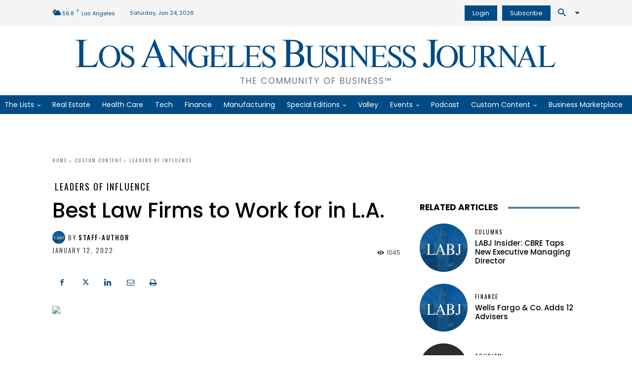

--- FILE ---
content_type: text/html; charset=UTF-8
request_url: https://labusinessjournal.com/wp-admin/admin-ajax.php?td_theme_name=Newspaper&v=12.7.1
body_size: -714
content:
{"99183":1045}